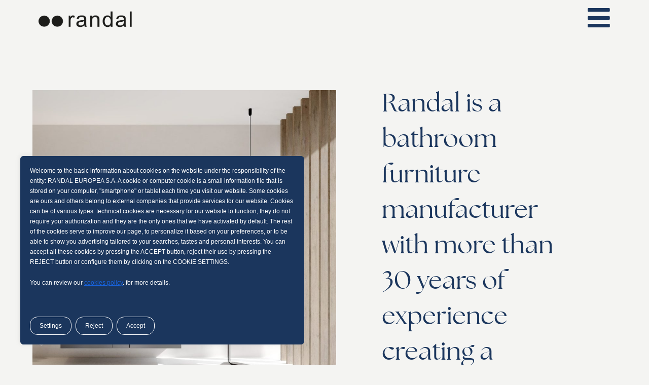

--- FILE ---
content_type: text/css; charset=utf-8
request_url: https://randal.group/wp-content/uploads/elementor/css/post-5.css?ver=1765877351
body_size: 375
content:
.elementor-kit-5{--e-global-color-primary:#1B365D;--e-global-color-secondary:#000000;--e-global-color-text:#000000;--e-global-color-accent:#1B365D;--e-global-color-6ef6c98:#F4F4F2;--e-global-color-6c05462:#33629C;--e-global-color-f675258:#5F8BBF;--e-global-color-3d9ea37:#A7BCE3;--e-global-color-1e4fc2c:#C8D8FB;--e-global-typography-primary-font-family:"The Seasons";--e-global-typography-primary-font-weight:400;--e-global-typography-secondary-font-family:"Inter Tight";--e-global-typography-secondary-font-weight:400;--e-global-typography-text-font-family:"Inter Tight";--e-global-typography-text-font-weight:400;--e-global-typography-accent-font-family:"Inter Tight";--e-global-typography-accent-font-weight:500;font-family:"Inter Tight", Sans-serif;}.elementor-kit-5 e-page-transition{background-color:var( --e-global-color-6ef6c98 );}.elementor-section.elementor-section-boxed > .elementor-container{max-width:1290px;}.e-con{--container-max-width:1290px;}.elementor-widget:not(:last-child){margin-block-end:20px;}.elementor-element{--widgets-spacing:20px 20px;--widgets-spacing-row:20px;--widgets-spacing-column:20px;}{}h1.entry-title{display:var(--page-title-display);}@media(max-width:1024px){.elementor-section.elementor-section-boxed > .elementor-container{max-width:1024px;}.e-con{--container-max-width:1024px;}}@media(max-width:767px){.elementor-section.elementor-section-boxed > .elementor-container{max-width:767px;}.e-con{--container-max-width:767px;}}

--- FILE ---
content_type: text/css; charset=utf-8
request_url: https://randal.group/wp-content/uploads/elementor/css/post-1991.css?ver=1765888835
body_size: 1908
content:
.elementor-1991 .elementor-element.elementor-element-1f57d1b{padding:04% 5% 03% 05%;}.elementor-1991 .elementor-element.elementor-element-812c683 > .elementor-element-populated{transition:background 0.3s, border 0.3s, border-radius 0.3s, box-shadow 0.3s;padding:0px 0px 0px 0px;}.elementor-1991 .elementor-element.elementor-element-812c683 > .elementor-element-populated > .elementor-background-overlay{transition:background 0.3s, border-radius 0.3s, opacity 0.3s;}.elementor-widget-image .eael-protected-content-message{font-family:var( --e-global-typography-secondary-font-family ), Sans-serif;font-weight:var( --e-global-typography-secondary-font-weight );}.elementor-widget-image .protected-content-error-msg{font-family:var( --e-global-typography-secondary-font-family ), Sans-serif;font-weight:var( --e-global-typography-secondary-font-weight );}.elementor-widget-image .widget-image-caption{color:var( --e-global-color-text );font-family:var( --e-global-typography-text-font-family ), Sans-serif;font-weight:var( --e-global-typography-text-font-weight );}.elementor-1991 .elementor-element.elementor-element-e108567 > .elementor-widget-container{margin:50px 0px 0px 0px;}.elementor-1991 .elementor-element.elementor-element-e108567{text-align:left;}.elementor-1991 .elementor-element.elementor-element-6cade24 > .elementor-element-populated{padding:40px 90px 90px 90px;}.elementor-widget-heading .eael-protected-content-message{font-family:var( --e-global-typography-secondary-font-family ), Sans-serif;font-weight:var( --e-global-typography-secondary-font-weight );}.elementor-widget-heading .protected-content-error-msg{font-family:var( --e-global-typography-secondary-font-family ), Sans-serif;font-weight:var( --e-global-typography-secondary-font-weight );}.elementor-widget-heading .elementor-heading-title{font-family:var( --e-global-typography-primary-font-family ), Sans-serif;font-weight:var( --e-global-typography-primary-font-weight );color:var( --e-global-color-primary );}.elementor-1991 .elementor-element.elementor-element-dd27113{width:var( --container-widget-width, 740px );max-width:740px;--container-widget-width:740px;--container-widget-flex-grow:0;}.elementor-1991 .elementor-element.elementor-element-dd27113 .elementor-heading-title{font-size:50px;font-weight:400;line-height:1.4em;color:#1B365D;}.elementor-widget-spacer .eael-protected-content-message{font-family:var( --e-global-typography-secondary-font-family ), Sans-serif;font-weight:var( --e-global-typography-secondary-font-weight );}.elementor-widget-spacer .protected-content-error-msg{font-family:var( --e-global-typography-secondary-font-family ), Sans-serif;font-weight:var( --e-global-typography-secondary-font-weight );}.elementor-1991 .elementor-element.elementor-element-871186a{--spacer-size:10px;}.elementor-widget-text-editor .eael-protected-content-message{font-family:var( --e-global-typography-secondary-font-family ), Sans-serif;font-weight:var( --e-global-typography-secondary-font-weight );}.elementor-widget-text-editor .protected-content-error-msg{font-family:var( --e-global-typography-secondary-font-family ), Sans-serif;font-weight:var( --e-global-typography-secondary-font-weight );}.elementor-widget-text-editor{font-family:var( --e-global-typography-text-font-family ), Sans-serif;font-weight:var( --e-global-typography-text-font-weight );color:var( --e-global-color-text );}.elementor-widget-text-editor.elementor-drop-cap-view-stacked .elementor-drop-cap{background-color:var( --e-global-color-primary );}.elementor-widget-text-editor.elementor-drop-cap-view-framed .elementor-drop-cap, .elementor-widget-text-editor.elementor-drop-cap-view-default .elementor-drop-cap{color:var( --e-global-color-primary );border-color:var( --e-global-color-primary );}.elementor-1991 .elementor-element.elementor-element-c59e806{width:var( --container-widget-width, 640px );max-width:640px;--container-widget-width:640px;--container-widget-flex-grow:0;text-align:left;font-family:"Inter Tight", Sans-serif;font-size:19px;font-weight:300;line-height:1.8em;color:#000000;}.elementor-1991 .elementor-element.elementor-element-0df9b09{--spacer-size:10px;}.elementor-widget-button .elementor-button{background-color:var( --e-global-color-accent );font-family:var( --e-global-typography-accent-font-family ), Sans-serif;font-weight:var( --e-global-typography-accent-font-weight );}.elementor-widget-button .eael-protected-content-message{font-family:var( --e-global-typography-secondary-font-family ), Sans-serif;font-weight:var( --e-global-typography-secondary-font-weight );}.elementor-widget-button .protected-content-error-msg{font-family:var( --e-global-typography-secondary-font-family ), Sans-serif;font-weight:var( --e-global-typography-secondary-font-weight );}.elementor-1991 .elementor-element.elementor-element-6faa6c0 .elementor-button{background-color:var( --e-global-color-primary );font-family:"Roboto", Sans-serif;font-weight:500;letter-spacing:0.1em;border-radius:0px 0px 0px 0px;padding:15px 50px 15px 50px;}.elementor-1991 .elementor-element.elementor-element-6faa6c0{width:var( --container-widget-width, 530px );max-width:530px;--container-widget-width:530px;--container-widget-flex-grow:0;}.elementor-1991 .elementor-element.elementor-element-5863fc3{--spacer-size:10px;}.elementor-1991 .elementor-element.elementor-element-942f46d{margin-top:0px;margin-bottom:0px;padding:0% 5% 0% 05%;}.elementor-1991 .elementor-element.elementor-element-c9c7610{width:var( --container-widget-width, 1100px );max-width:1100px;--container-widget-width:1100px;--container-widget-flex-grow:0;}.elementor-1991 .elementor-element.elementor-element-c9c7610 .elementor-heading-title{font-size:50px;font-weight:400;line-height:1.4em;color:#1B365D;}.elementor-1991 .elementor-element.elementor-element-5aec1a4 > .elementor-container > .elementor-column > .elementor-widget-wrap{align-content:center;align-items:center;}.elementor-1991 .elementor-element.elementor-element-5aec1a4{padding:03% 5% 03% 05%;}.elementor-1991 .elementor-element.elementor-element-6f83bd2 > .elementor-element-populated{padding:30px 90px 90px 90px;}.elementor-1991 .elementor-element.elementor-element-a446272{--spacer-size:30px;}.elementor-1991 .elementor-element.elementor-element-6a16094{width:var( --container-widget-width, 415px );max-width:415px;--container-widget-width:415px;--container-widget-flex-grow:0;text-align:left;font-family:"Inter Tight", Sans-serif;font-size:19px;font-weight:300;line-height:1.8em;color:#000000;}.elementor-1991 .elementor-element.elementor-element-aa8530c{--spacer-size:10px;}.elementor-1991 .elementor-element.elementor-element-96894aa .elementor-button{background-color:var( --e-global-color-primary );font-family:"Roboto", Sans-serif;font-weight:500;letter-spacing:0.1em;border-radius:0px 0px 0px 0px;padding:15px 50px 15px 50px;}.elementor-1991 .elementor-element.elementor-element-96894aa{width:var( --container-widget-width, 530px );max-width:530px;--container-widget-width:530px;--container-widget-flex-grow:0;}.elementor-1991 .elementor-element.elementor-element-1bf9364 > .elementor-element-populated{padding:0px 0px 0px 0px;}.elementor-1991 .elementor-element.elementor-element-c6c40a9{text-align:right;}.elementor-1991 .elementor-element.elementor-element-7ec316b{margin-top:0px;margin-bottom:0px;padding:02% 5% 04% 05%;}.elementor-1991 .elementor-element.elementor-element-37e7823.elementor-column > .elementor-widget-wrap{justify-content:flex-end;}.elementor-1991 .elementor-element.elementor-element-8ea00d8{width:var( --container-widget-width, 1100px );max-width:1100px;--container-widget-width:1100px;--container-widget-flex-grow:0;text-align:right;}.elementor-1991 .elementor-element.elementor-element-8ea00d8 .elementor-heading-title{font-size:50px;font-weight:400;line-height:1.4em;color:#1B365D;}.elementor-1991 .elementor-element.elementor-element-e5c28f4 > .elementor-container > .elementor-column > .elementor-widget-wrap{align-content:center;align-items:center;}.elementor-1991 .elementor-element.elementor-element-e5c28f4{padding:0% 5% 03% 05%;}.elementor-1991 .elementor-element.elementor-element-ac6be3c > .elementor-element-populated{padding:0px 0px 0px 0px;}.elementor-1991 .elementor-element.elementor-element-146c330{text-align:right;}.elementor-1991 .elementor-element.elementor-element-7ada555 > .elementor-element-populated{padding:30px 90px 90px 90px;}.elementor-1991 .elementor-element.elementor-element-10a6931{--spacer-size:30px;}.elementor-1991 .elementor-element.elementor-element-9c6bcfe{width:var( --container-widget-width, 415px );max-width:415px;--container-widget-width:415px;--container-widget-flex-grow:0;text-align:left;font-family:"Inter Tight", Sans-serif;font-size:19px;font-weight:300;line-height:1.8em;color:#000000;}.elementor-1991 .elementor-element.elementor-element-b74dacc{padding:03% 5% 03% 05%;}.elementor-1991 .elementor-element.elementor-element-20bfbfb > .elementor-element-populated{padding:0px 0px 0px 0px;}.elementor-1991 .elementor-element.elementor-element-81d2102{width:var( --container-widget-width, 840px );max-width:840px;--container-widget-width:840px;--container-widget-flex-grow:0;}.elementor-1991 .elementor-element.elementor-element-81d2102 > .elementor-widget-container{margin:0px 0px 0px 015px;}.elementor-1991 .elementor-element.elementor-element-81d2102 .elementor-heading-title{font-size:58px;font-weight:500;line-height:1.4em;color:#1B365D;}.elementor-1991 .elementor-element.elementor-element-2670710{--spacer-size:10px;}.elementor-widget-qi_addons_for_elementor_blog_list .eael-protected-content-message{font-family:var( --e-global-typography-secondary-font-family ), Sans-serif;font-weight:var( --e-global-typography-secondary-font-weight );}.elementor-widget-qi_addons_for_elementor_blog_list .protected-content-error-msg{font-family:var( --e-global-typography-secondary-font-family ), Sans-serif;font-weight:var( --e-global-typography-secondary-font-weight );}.elementor-1991 .elementor-element.elementor-element-f5a2858 .qodef-shortcode .qodef-e-title{color:var( --e-global-color-primary );font-size:38px;font-weight:500;text-decoration:none;line-height:1.4em;margin-bottom:25px;}.elementor-1991 .elementor-element.elementor-element-f5a2858 .qodef-shortcode .qodef-e-title a{color:var( --e-global-color-primary );}.elementor-1991 .elementor-element.elementor-element-f5a2858 .qodef-shortcode .qodef-e-title:hover{color:var( --e-global-color-primary );}.elementor-1991 .elementor-element.elementor-element-f5a2858 .qodef-shortcode .qodef-e-title:hover a{color:var( --e-global-color-primary );}.elementor-1991 .elementor-element.elementor-element-f5a2858 .qodef-blog-item .qodef-e-excerpt{color:var( --e-global-color-text );font-family:"Inter Tight", Sans-serif;font-weight:300;line-height:1.8em;}.elementor-1991 .elementor-element.elementor-element-f5a2858 .qodef-e-info.qodef-info--top{margin-bottom:0px;}.elementor-1991 .elementor-element.elementor-element-f5a2858 .qodef-item-layout--standard .qodef-e-media{margin-bottom:0px;}.elementor-1991 .elementor-element.elementor-element-f5a2858 .qodef-item-layout--standard .qodef-e-text{margin-bottom:10px;}.elementor-1991 .elementor-element.elementor-element-f5a2858 .qodef-e-media-image{margin:10px 10px 10px 10px;}.elementor-1991 .elementor-element.elementor-element-f5a2858 .qodef-qi-button{color:var( --e-global-color-text );}body.elementor-page-1991:not(.elementor-motion-effects-element-type-background), body.elementor-page-1991 > .elementor-motion-effects-container > .elementor-motion-effects-layer{background-color:var( --e-global-color-6ef6c98 );}@media(min-width:768px){.elementor-1991 .elementor-element.elementor-element-812c683{width:52%;}.elementor-1991 .elementor-element.elementor-element-6cade24{width:48%;}.elementor-1991 .elementor-element.elementor-element-6f83bd2{width:41.951%;}.elementor-1991 .elementor-element.elementor-element-1bf9364{width:58.049%;}.elementor-1991 .elementor-element.elementor-element-ac6be3c{width:58.049%;}.elementor-1991 .elementor-element.elementor-element-7ada555{width:41.951%;}}@media(max-width:1024px) and (min-width:768px){.elementor-1991 .elementor-element.elementor-element-812c683{width:100%;}.elementor-1991 .elementor-element.elementor-element-6cade24{width:100%;}.elementor-1991 .elementor-element.elementor-element-6f83bd2{width:100%;}.elementor-1991 .elementor-element.elementor-element-1bf9364{width:100%;}.elementor-1991 .elementor-element.elementor-element-ac6be3c{width:100%;}.elementor-1991 .elementor-element.elementor-element-7ada555{width:100%;}}@media(max-width:1024px){.elementor-1991 .elementor-element.elementor-element-1f57d1b{padding:30px 30px 30px 30px;}.elementor-1991 .elementor-element.elementor-element-6cade24 > .elementor-element-populated{padding:20px 20px 20px 20px;}.elementor-1991 .elementor-element.elementor-element-dd27113 .elementor-heading-title{font-size:40px;}.elementor-1991 .elementor-element.elementor-element-c59e806{width:100%;max-width:100%;}.elementor-1991 .elementor-element.elementor-element-942f46d{margin-top:0px;margin-bottom:0px;padding:30px 30px 30px 30px;}.elementor-1991 .elementor-element.elementor-element-c9c7610 .elementor-heading-title{font-size:40px;}.elementor-1991 .elementor-element.elementor-element-5aec1a4{padding:30px 30px 30px 30px;}.elementor-1991 .elementor-element.elementor-element-6f83bd2 > .elementor-element-populated{padding:20px 20px 20px 20px;}.elementor-1991 .elementor-element.elementor-element-a446272{--spacer-size:0px;}.elementor-1991 .elementor-element.elementor-element-6a16094{width:100%;max-width:100%;}.elementor-1991 .elementor-element.elementor-element-7ec316b{padding:30px 30px 30px 30px;}.elementor-1991 .elementor-element.elementor-element-8ea00d8{text-align:left;}.elementor-1991 .elementor-element.elementor-element-8ea00d8 .elementor-heading-title{font-size:40px;}.elementor-1991 .elementor-element.elementor-element-e5c28f4{padding:30px 30px 30px 30px;}.elementor-1991 .elementor-element.elementor-element-7ada555 > .elementor-element-populated{padding:20px 20px 20px 20px;}.elementor-1991 .elementor-element.elementor-element-10a6931{--spacer-size:0px;}.elementor-1991 .elementor-element.elementor-element-9c6bcfe{width:100%;max-width:100%;}.elementor-1991 .elementor-element.elementor-element-b74dacc{padding:30px 30px 30px 30px;}.elementor-1991 .elementor-element.elementor-element-81d2102 .elementor-heading-title{font-size:40px;}}@media(max-width:767px){.elementor-1991 .elementor-element.elementor-element-e108567 > .elementor-widget-container{margin:0px 0px 0px 0px;}.elementor-1991 .elementor-element.elementor-element-6cade24 > .elementor-element-populated{padding:0px 0px 0px 0px;}.elementor-1991 .elementor-element.elementor-element-dd27113 > .elementor-widget-container{margin:30px 0px 0px 0px;}.elementor-1991 .elementor-element.elementor-element-dd27113{text-align:left;}.elementor-1991 .elementor-element.elementor-element-dd27113 .elementor-heading-title{font-size:28px;}.elementor-1991 .elementor-element.elementor-element-c59e806{font-size:17px;}.elementor-1991 .elementor-element.elementor-element-6faa6c0 .elementor-button{line-height:1.7em;padding:10px 10px 10px 10px;}.elementor-1991 .elementor-element.elementor-element-dc06067 > .elementor-element-populated{padding:0px 0px 0px 0px;}.elementor-1991 .elementor-element.elementor-element-c9c7610{text-align:left;}.elementor-1991 .elementor-element.elementor-element-c9c7610 .elementor-heading-title{font-size:28px;}.elementor-1991 .elementor-element.elementor-element-6f83bd2 > .elementor-element-populated{padding:0px 0px 0px 0px;}.elementor-1991 .elementor-element.elementor-element-6a16094{text-align:left;font-size:17px;}.elementor-1991 .elementor-element.elementor-element-96894aa .elementor-button{line-height:1.7em;padding:10px 10px 10px 10px;}.elementor-1991 .elementor-element.elementor-element-37e7823 > .elementor-element-populated{padding:0px 0px 0px 0px;}.elementor-1991 .elementor-element.elementor-element-8ea00d8{text-align:left;}.elementor-1991 .elementor-element.elementor-element-8ea00d8 .elementor-heading-title{font-size:28px;}.elementor-1991 .elementor-element.elementor-element-7ada555 > .elementor-element-populated{padding:0px 0px 0px 0px;}.elementor-1991 .elementor-element.elementor-element-9c6bcfe{text-align:left;font-size:17px;}.elementor-1991 .elementor-element.elementor-element-81d2102{text-align:center;}.elementor-1991 .elementor-element.elementor-element-81d2102 .elementor-heading-title{font-size:28px;}}/* Start custom CSS for qi_addons_for_elementor_blog_list, class: .elementor-element-f5a2858 */.qodef-qi-grid>.qodef-grid-inner {
    position: relative;
    display: grid;
    gap: 0 !important;
}

.qodef-addons-blog-list .qodef-blog-item {
    border-right: 1px solid;
}

.qodef-addons-blog-list .qodef-blog-item:last-child {
    border: 0;
}

.qodef-addons-blog-list .qodef-blog-item .qodef-e-content {
    padding: 20px;
}

a.qodef-e-title-link {
    text-decoration: none !important;
}

@media (max-width: 768px){
    .qodef-addons-blog-list .qodef-blog-item {
    border-right: none !important;
}
}/* End custom CSS */

--- FILE ---
content_type: text/css; charset=utf-8
request_url: https://randal.group/wp-content/uploads/elementor/css/post-1878.css?ver=1765877351
body_size: 821
content:
.elementor-1878 .elementor-element.elementor-element-5c9b312 > .elementor-container > .elementor-column > .elementor-widget-wrap{align-content:center;align-items:center;}.elementor-1878 .elementor-element.elementor-element-5c9b312 > .elementor-container{min-height:70px;}.elementor-1878 .elementor-element.elementor-element-5c9b312{transition:background 0.3s, border 0.3s, border-radius 0.3s, box-shadow 0.3s;padding:0% 5% 0% 05%;z-index:999;}.elementor-1878 .elementor-element.elementor-element-5c9b312 > .elementor-background-overlay{transition:background 0.3s, border-radius 0.3s, opacity 0.3s;}.elementor-1878 .elementor-element.elementor-element-f08612d > .elementor-element-populated{transition:background 0.3s, border 0.3s, border-radius 0.3s, box-shadow 0.3s;}.elementor-1878 .elementor-element.elementor-element-f08612d > .elementor-element-populated > .elementor-background-overlay{transition:background 0.3s, border-radius 0.3s, opacity 0.3s;}.elementor-widget-image .eael-protected-content-message{font-family:var( --e-global-typography-secondary-font-family ), Sans-serif;font-weight:var( --e-global-typography-secondary-font-weight );}.elementor-widget-image .protected-content-error-msg{font-family:var( --e-global-typography-secondary-font-family ), Sans-serif;font-weight:var( --e-global-typography-secondary-font-weight );}.elementor-widget-image .widget-image-caption{color:var( --e-global-color-text );font-family:var( --e-global-typography-text-font-family ), Sans-serif;font-weight:var( --e-global-typography-text-font-weight );}.elementor-1878 .elementor-element.elementor-element-b2e81a3{text-align:left;}.elementor-1878 .elementor-element.elementor-element-b2e81a3 img{width:190px;}.elementor-1878 .elementor-element.elementor-element-ddb3bb3 > .elementor-element-populated{transition:background 0.3s, border 0.3s, border-radius 0.3s, box-shadow 0.3s;}.elementor-1878 .elementor-element.elementor-element-ddb3bb3 > .elementor-element-populated > .elementor-background-overlay{transition:background 0.3s, border-radius 0.3s, opacity 0.3s;}.elementor-widget-icon .eael-protected-content-message{font-family:var( --e-global-typography-secondary-font-family ), Sans-serif;font-weight:var( --e-global-typography-secondary-font-weight );}.elementor-widget-icon .protected-content-error-msg{font-family:var( --e-global-typography-secondary-font-family ), Sans-serif;font-weight:var( --e-global-typography-secondary-font-weight );}.elementor-widget-icon.elementor-view-stacked .elementor-icon{background-color:var( --e-global-color-primary );}.elementor-widget-icon.elementor-view-framed .elementor-icon, .elementor-widget-icon.elementor-view-default .elementor-icon{color:var( --e-global-color-primary );border-color:var( --e-global-color-primary );}.elementor-widget-icon.elementor-view-framed .elementor-icon, .elementor-widget-icon.elementor-view-default .elementor-icon svg{fill:var( --e-global-color-primary );}.elementor-1878 .elementor-element.elementor-element-a591448 .elementor-icon-wrapper{text-align:right;}.elementor-1878 .elementor-element.elementor-element-a591448.elementor-view-stacked .elementor-icon:hover{background-color:#000000;}.elementor-1878 .elementor-element.elementor-element-a591448.elementor-view-framed .elementor-icon:hover, .elementor-1878 .elementor-element.elementor-element-a591448.elementor-view-default .elementor-icon:hover{color:#000000;border-color:#000000;}.elementor-1878 .elementor-element.elementor-element-a591448.elementor-view-framed .elementor-icon:hover, .elementor-1878 .elementor-element.elementor-element-a591448.elementor-view-default .elementor-icon:hover svg{fill:#000000;}.elementor-theme-builder-content-area{height:400px;}.elementor-location-header:before, .elementor-location-footer:before{content:"";display:table;clear:both;}@media(min-width:768px){.elementor-1878 .elementor-element.elementor-element-f08612d{width:50%;}.elementor-1878 .elementor-element.elementor-element-ddb3bb3{width:50%;}}@media(max-width:1024px){.elementor-1878 .elementor-element.elementor-element-5c9b312{padding:10px 30px 0px 30px;}.elementor-1878 .elementor-element.elementor-element-b2e81a3 img{width:150px;}}@media(max-width:767px){.elementor-1878 .elementor-element.elementor-element-5c9b312{padding:0px 30px 0px 30px;}.elementor-1878 .elementor-element.elementor-element-f08612d{width:80%;}.elementor-1878 .elementor-element.elementor-element-b2e81a3 img{width:160px;}.elementor-1878 .elementor-element.elementor-element-ddb3bb3{width:20%;}.elementor-bc-flex-widget .elementor-1878 .elementor-element.elementor-element-ddb3bb3.elementor-column .elementor-widget-wrap{align-items:center;}.elementor-1878 .elementor-element.elementor-element-ddb3bb3.elementor-column.elementor-element[data-element_type="column"] > .elementor-widget-wrap.elementor-element-populated{align-content:center;align-items:center;}.elementor-1878 .elementor-element.elementor-element-ddb3bb3 > .elementor-element-populated{padding:0px 0px 0px 0px;}}/* Start custom CSS for section, class: .elementor-element-5c9b312 */.elementor-sticky--effects {
   background: #F4F4F2!important;
}

.elementor-sticky--effects .sticky-menu-items ul li a {
   color: #fff!important;
}

.elementor-sticky--effects, .sticky-menu-items ul li a {
  transition: .5s all ease-in-out;
}/* End custom CSS */

--- FILE ---
content_type: text/css; charset=utf-8
request_url: https://randal.group/wp-content/uploads/elementor/css/post-1864.css?ver=1765878521
body_size: 1972
content:
.elementor-1864 .elementor-element.elementor-element-58306bc:not(.elementor-motion-effects-element-type-background), .elementor-1864 .elementor-element.elementor-element-58306bc > .elementor-motion-effects-container > .elementor-motion-effects-layer{background-color:var( --e-global-color-secondary );}.elementor-1864 .elementor-element.elementor-element-58306bc{transition:background 0.3s, border 0.3s, border-radius 0.3s, box-shadow 0.3s;padding:03% 5% 0% 05%;}.elementor-1864 .elementor-element.elementor-element-58306bc > .elementor-background-overlay{transition:background 0.3s, border-radius 0.3s, opacity 0.3s;}.elementor-widget-text-editor .eael-protected-content-message{font-family:var( --e-global-typography-secondary-font-family ), Sans-serif;font-weight:var( --e-global-typography-secondary-font-weight );}.elementor-widget-text-editor .protected-content-error-msg{font-family:var( --e-global-typography-secondary-font-family ), Sans-serif;font-weight:var( --e-global-typography-secondary-font-weight );}.elementor-widget-text-editor{font-family:var( --e-global-typography-text-font-family ), Sans-serif;font-weight:var( --e-global-typography-text-font-weight );color:var( --e-global-color-text );}.elementor-widget-text-editor.elementor-drop-cap-view-stacked .elementor-drop-cap{background-color:var( --e-global-color-primary );}.elementor-widget-text-editor.elementor-drop-cap-view-framed .elementor-drop-cap, .elementor-widget-text-editor.elementor-drop-cap-view-default .elementor-drop-cap{color:var( --e-global-color-primary );border-color:var( --e-global-color-primary );}.elementor-1864 .elementor-element.elementor-element-f122029{width:var( --container-widget-width, 495px );max-width:495px;--container-widget-width:495px;--container-widget-flex-grow:0;font-family:"The Seasons", Sans-serif;font-size:72px;font-weight:500;line-height:1.3em;color:#FFFFFF;}.elementor-widget-spacer .eael-protected-content-message{font-family:var( --e-global-typography-secondary-font-family ), Sans-serif;font-weight:var( --e-global-typography-secondary-font-weight );}.elementor-widget-spacer .protected-content-error-msg{font-family:var( --e-global-typography-secondary-font-family ), Sans-serif;font-weight:var( --e-global-typography-secondary-font-weight );}.elementor-1864 .elementor-element.elementor-element-f75f9fd{--spacer-size:180px;}.elementor-1864 .elementor-element.elementor-element-2fdea06{--spacer-size:1px;}.elementor-widget-nav-menu .eael-protected-content-message{font-family:var( --e-global-typography-secondary-font-family ), Sans-serif;font-weight:var( --e-global-typography-secondary-font-weight );}.elementor-widget-nav-menu .protected-content-error-msg{font-family:var( --e-global-typography-secondary-font-family ), Sans-serif;font-weight:var( --e-global-typography-secondary-font-weight );}.elementor-widget-nav-menu .elementor-nav-menu .elementor-item{font-family:var( --e-global-typography-primary-font-family ), Sans-serif;font-weight:var( --e-global-typography-primary-font-weight );}.elementor-widget-nav-menu .elementor-nav-menu--main .elementor-item{color:var( --e-global-color-text );fill:var( --e-global-color-text );}.elementor-widget-nav-menu .elementor-nav-menu--main .elementor-item:hover,
					.elementor-widget-nav-menu .elementor-nav-menu--main .elementor-item.elementor-item-active,
					.elementor-widget-nav-menu .elementor-nav-menu--main .elementor-item.highlighted,
					.elementor-widget-nav-menu .elementor-nav-menu--main .elementor-item:focus{color:var( --e-global-color-accent );fill:var( --e-global-color-accent );}.elementor-widget-nav-menu .elementor-nav-menu--main:not(.e--pointer-framed) .elementor-item:before,
					.elementor-widget-nav-menu .elementor-nav-menu--main:not(.e--pointer-framed) .elementor-item:after{background-color:var( --e-global-color-accent );}.elementor-widget-nav-menu .e--pointer-framed .elementor-item:before,
					.elementor-widget-nav-menu .e--pointer-framed .elementor-item:after{border-color:var( --e-global-color-accent );}.elementor-widget-nav-menu{--e-nav-menu-divider-color:var( --e-global-color-text );}.elementor-widget-nav-menu .elementor-nav-menu--dropdown .elementor-item, .elementor-widget-nav-menu .elementor-nav-menu--dropdown  .elementor-sub-item{font-family:var( --e-global-typography-accent-font-family ), Sans-serif;font-weight:var( --e-global-typography-accent-font-weight );}.elementor-1864 .elementor-element.elementor-element-89653c1 .elementor-nav-menu .elementor-item{font-family:"Inter Tight", Sans-serif;font-size:15px;font-weight:400;text-transform:uppercase;}.elementor-1864 .elementor-element.elementor-element-89653c1 .elementor-nav-menu--main .elementor-item{color:#FFFFFF;fill:#FFFFFF;padding-left:0px;padding-right:0px;}.elementor-1864 .elementor-element.elementor-element-89653c1{--e-nav-menu-divider-content:"";--e-nav-menu-divider-style:solid;--e-nav-menu-divider-width:0.5px;--e-nav-menu-divider-height:12px;--e-nav-menu-divider-color:#FFFFFF;--e-nav-menu-horizontal-menu-item-margin:calc( 30px / 2 );}.elementor-1864 .elementor-element.elementor-element-89653c1 .elementor-nav-menu--main:not(.elementor-nav-menu--layout-horizontal) .elementor-nav-menu > li:not(:last-child){margin-bottom:30px;}.elementor-1864 .elementor-element.elementor-element-6a15717{font-family:"Inter Tight", Sans-serif;font-weight:400;color:#FFFFFF;}.elementor-1864 .elementor-element.elementor-element-f481286{font-family:"The Seasons", Sans-serif;font-size:30px;font-weight:500;color:#FFFFFF;}.elementor-1864 .elementor-element.elementor-element-aa88446{--spacer-size:10px;}.elementor-1864 .elementor-element.elementor-element-b33c2dd{color:#FFFFFF;}.elementor-1864 .elementor-element.elementor-element-8d72cd2{font-family:"The Seasons", Sans-serif;font-size:30px;font-weight:500;color:#FFFFFF;}.elementor-1864 .elementor-element.elementor-element-a6471d3{--spacer-size:10px;}.elementor-1864 .elementor-element.elementor-element-2588061{color:#FFFFFF;}.elementor-1864 .elementor-element.elementor-element-4f0f8b9{width:var( --container-widget-width, 445px );max-width:445px;--container-widget-width:445px;--container-widget-flex-grow:0;font-family:"The Seasons", Sans-serif;font-size:30px;font-weight:500;line-height:1.4em;color:#FFFFFF;}.elementor-1864 .elementor-element.elementor-element-5300ae7{--spacer-size:10px;}.elementor-1864 .elementor-element.elementor-element-7abf8dd .elementor-nav-menu .elementor-item{font-family:"Inter Tight", Sans-serif;font-size:15px;font-weight:400;text-transform:uppercase;}.elementor-1864 .elementor-element.elementor-element-7abf8dd .elementor-nav-menu--main .elementor-item{color:#FFFFFF;fill:#FFFFFF;}.elementor-1864 .elementor-element.elementor-element-7abf8dd{--e-nav-menu-divider-content:"";--e-nav-menu-divider-style:solid;--e-nav-menu-divider-width:0.5px;--e-nav-menu-divider-height:12px;--e-nav-menu-divider-color:#FFFFFF;}.elementor-widget-divider{--divider-color:var( --e-global-color-secondary );}.elementor-widget-divider .eael-protected-content-message{font-family:var( --e-global-typography-secondary-font-family ), Sans-serif;font-weight:var( --e-global-typography-secondary-font-weight );}.elementor-widget-divider .protected-content-error-msg{font-family:var( --e-global-typography-secondary-font-family ), Sans-serif;font-weight:var( --e-global-typography-secondary-font-weight );}.elementor-widget-divider .elementor-divider__text{color:var( --e-global-color-secondary );font-family:var( --e-global-typography-secondary-font-family ), Sans-serif;font-weight:var( --e-global-typography-secondary-font-weight );}.elementor-widget-divider.elementor-view-stacked .elementor-icon{background-color:var( --e-global-color-secondary );}.elementor-widget-divider.elementor-view-framed .elementor-icon, .elementor-widget-divider.elementor-view-default .elementor-icon{color:var( --e-global-color-secondary );border-color:var( --e-global-color-secondary );}.elementor-widget-divider.elementor-view-framed .elementor-icon, .elementor-widget-divider.elementor-view-default .elementor-icon svg{fill:var( --e-global-color-secondary );}.elementor-1864 .elementor-element.elementor-element-c27f47b{--divider-border-style:solid;--divider-color:var( --e-global-color-6ef6c98 );--divider-border-width:1px;}.elementor-1864 .elementor-element.elementor-element-c27f47b .elementor-divider-separator{width:100%;margin:0 auto;margin-center:0;}.elementor-1864 .elementor-element.elementor-element-c27f47b .elementor-divider{text-align:center;padding-block-start:5px;padding-block-end:5px;}.elementor-1864 .elementor-element.elementor-element-c782da5 > .elementor-container > .elementor-column > .elementor-widget-wrap{align-content:flex-start;align-items:flex-start;}.elementor-1864 .elementor-element.elementor-element-c782da5:not(.elementor-motion-effects-element-type-background), .elementor-1864 .elementor-element.elementor-element-c782da5 > .elementor-motion-effects-container > .elementor-motion-effects-layer{background-color:var( --e-global-color-secondary );}.elementor-1864 .elementor-element.elementor-element-c782da5{border-style:none;transition:background 0.3s, border 0.3s, border-radius 0.3s, box-shadow 0.3s;padding:0% 5% 01% 05%;}.elementor-1864 .elementor-element.elementor-element-c782da5 > .elementor-background-overlay{transition:background 0.3s, border-radius 0.3s, opacity 0.3s;}.elementor-widget-social-icons .eael-protected-content-message{font-family:var( --e-global-typography-secondary-font-family ), Sans-serif;font-weight:var( --e-global-typography-secondary-font-weight );}.elementor-widget-social-icons .protected-content-error-msg{font-family:var( --e-global-typography-secondary-font-family ), Sans-serif;font-weight:var( --e-global-typography-secondary-font-weight );}.elementor-1864 .elementor-element.elementor-element-f13baef{--grid-template-columns:repeat(0, auto);--icon-size:15px;--grid-column-gap:12px;--grid-row-gap:0px;}.elementor-1864 .elementor-element.elementor-element-f13baef .elementor-widget-container{text-align:left;}.elementor-1864 .elementor-element.elementor-element-f13baef .elementor-social-icon{background-color:var( --e-global-color-6ef6c98 );}.elementor-1864 .elementor-element.elementor-element-f13baef .elementor-social-icon i{color:var( --e-global-color-secondary );}.elementor-1864 .elementor-element.elementor-element-f13baef .elementor-social-icon svg{fill:var( --e-global-color-secondary );}.elementor-1864 .elementor-element.elementor-element-68c097a{width:var( --container-widget-width, 680px );max-width:680px;--container-widget-width:680px;--container-widget-flex-grow:0;--e-nav-menu-divider-content:"";--e-nav-menu-divider-style:solid;--e-nav-menu-divider-width:1px;--e-nav-menu-horizontal-menu-item-margin:calc( 40px / 2 );}.elementor-1864 .elementor-element.elementor-element-68c097a .elementor-nav-menu .elementor-item{font-family:"Inter Tight", Sans-serif;font-size:12px;font-weight:400;text-transform:uppercase;letter-spacing:1px;}.elementor-1864 .elementor-element.elementor-element-68c097a .elementor-nav-menu--main .elementor-item{color:#FFFFFF;fill:#FFFFFF;padding-left:0px;padding-right:0px;}.elementor-1864 .elementor-element.elementor-element-68c097a .elementor-nav-menu--main:not(.elementor-nav-menu--layout-horizontal) .elementor-nav-menu > li:not(:last-child){margin-bottom:40px;}.elementor-widget-image .eael-protected-content-message{font-family:var( --e-global-typography-secondary-font-family ), Sans-serif;font-weight:var( --e-global-typography-secondary-font-weight );}.elementor-widget-image .protected-content-error-msg{font-family:var( --e-global-typography-secondary-font-family ), Sans-serif;font-weight:var( --e-global-typography-secondary-font-weight );}.elementor-widget-image .widget-image-caption{color:var( --e-global-color-text );font-family:var( --e-global-typography-text-font-family ), Sans-serif;font-weight:var( --e-global-typography-text-font-weight );}.elementor-1864 .elementor-element.elementor-element-c0ad41e{text-align:right;}.elementor-1864 .elementor-element.elementor-element-c0ad41e img{width:140px;}.elementor-1864 .elementor-element.elementor-element-4008bdb{text-align:right;font-family:"Roboto", Sans-serif;font-size:15px;font-weight:400;line-height:6px;color:#FFFFFF;}.elementor-theme-builder-content-area{height:400px;}.elementor-location-header:before, .elementor-location-footer:before{content:"";display:table;clear:both;}@media(min-width:768px){.elementor-1864 .elementor-element.elementor-element-2552396{width:57.958%;}.elementor-1864 .elementor-element.elementor-element-afc646b{width:42.01%;}.elementor-1864 .elementor-element.elementor-element-4fa19d4{width:50.129%;}.elementor-1864 .elementor-element.elementor-element-5beb5f8{width:49.839%;}}@media(max-width:1024px) and (min-width:768px){.elementor-1864 .elementor-element.elementor-element-2552396{width:100%;}.elementor-1864 .elementor-element.elementor-element-afc646b{width:100%;}.elementor-1864 .elementor-element.elementor-element-4fa19d4{width:70%;}.elementor-1864 .elementor-element.elementor-element-5beb5f8{width:30%;}}@media(max-width:1024px){.elementor-1864 .elementor-element.elementor-element-58306bc{padding:30px 30px 30px 30px;}.elementor-1864 .elementor-element.elementor-element-f75f9fd{--spacer-size:40px;}.elementor-1864 .elementor-element.elementor-element-c782da5{padding:20px 20px 20px 20px;}}@media(max-width:767px){.elementor-1864 .elementor-element.elementor-element-f122029{font-size:42px;}.elementor-1864 .elementor-element.elementor-element-f75f9fd{--spacer-size:10px;}.elementor-1864 .elementor-element.elementor-element-f481286{font-size:30px;}.elementor-1864 .elementor-element.elementor-element-f13baef .elementor-widget-container{text-align:center;}.elementor-1864 .elementor-element.elementor-element-c0ad41e{text-align:center;}.elementor-1864 .elementor-element.elementor-element-c0ad41e img{width:130px;}.elementor-1864 .elementor-element.elementor-element-4008bdb{text-align:center;}}/* Start custom CSS for text-editor, class: .elementor-element-f122029 */.equipo-footer a {
    width: 100%;
    background-repeat: no-repeat;
    background-image: linear-gradient(transparent calc(100% - 2px),currentColor 2px);
    transition: .9s cubic-bezier(.32,.32,.15,1.17);
    background-size: 0 100%
}

.equipo-footer a:hover {
    background-size: 100% 100%;
}/* End custom CSS */
/* Start custom CSS for nav-menu, class: .elementor-element-89653c1 */ul#menu-1-cbc961c {
    padding-left: 0 !important;
    margin: 0 !important;
}/* End custom CSS */
/* Start custom CSS for nav-menu, class: .elementor-element-68c097a */.elementor-nav-menu__align-center .elementor-nav-menu {
    padding-left: 0 !important;
    margin: 0 !important;
}/* End custom CSS */

--- FILE ---
content_type: text/css; charset=utf-8
request_url: https://randal.group/wp-content/uploads/elementor/css/post-1873.css?ver=1765877351
body_size: 1355
content:
.elementor-1873 .elementor-element.elementor-element-35d25ea:not(.elementor-motion-effects-element-type-background), .elementor-1873 .elementor-element.elementor-element-35d25ea > .elementor-motion-effects-container > .elementor-motion-effects-layer{background-color:var( --e-global-color-6ef6c98 );}.elementor-1873 .elementor-element.elementor-element-35d25ea > .elementor-container{min-height:100vh;}.elementor-1873 .elementor-element.elementor-element-35d25ea{transition:background 0.3s, border 0.3s, border-radius 0.3s, box-shadow 0.3s;}.elementor-1873 .elementor-element.elementor-element-35d25ea > .elementor-background-overlay{transition:background 0.3s, border-radius 0.3s, opacity 0.3s;}.elementor-1873 .elementor-element.elementor-element-8e6a7c1{padding:0px 90px 0px 90px;}.elementor-widget-image .eael-protected-content-message{font-family:var( --e-global-typography-secondary-font-family ), Sans-serif;font-weight:var( --e-global-typography-secondary-font-weight );}.elementor-widget-image .protected-content-error-msg{font-family:var( --e-global-typography-secondary-font-family ), Sans-serif;font-weight:var( --e-global-typography-secondary-font-weight );}.elementor-widget-image .widget-image-caption{color:var( --e-global-color-text );font-family:var( --e-global-typography-text-font-family ), Sans-serif;font-weight:var( --e-global-typography-text-font-weight );}.elementor-1873 .elementor-element.elementor-element-8293d94{text-align:left;}.elementor-1873 .elementor-element.elementor-element-8293d94 img{width:190px;}.elementor-widget-spacer .eael-protected-content-message{font-family:var( --e-global-typography-secondary-font-family ), Sans-serif;font-weight:var( --e-global-typography-secondary-font-weight );}.elementor-widget-spacer .protected-content-error-msg{font-family:var( --e-global-typography-secondary-font-family ), Sans-serif;font-weight:var( --e-global-typography-secondary-font-weight );}.elementor-1873 .elementor-element.elementor-element-23687d3{--spacer-size:20px;}.elementor-widget-nav-menu .eael-protected-content-message{font-family:var( --e-global-typography-secondary-font-family ), Sans-serif;font-weight:var( --e-global-typography-secondary-font-weight );}.elementor-widget-nav-menu .protected-content-error-msg{font-family:var( --e-global-typography-secondary-font-family ), Sans-serif;font-weight:var( --e-global-typography-secondary-font-weight );}.elementor-widget-nav-menu .elementor-nav-menu .elementor-item{font-family:var( --e-global-typography-primary-font-family ), Sans-serif;font-weight:var( --e-global-typography-primary-font-weight );}.elementor-widget-nav-menu .elementor-nav-menu--main .elementor-item{color:var( --e-global-color-text );fill:var( --e-global-color-text );}.elementor-widget-nav-menu .elementor-nav-menu--main .elementor-item:hover,
					.elementor-widget-nav-menu .elementor-nav-menu--main .elementor-item.elementor-item-active,
					.elementor-widget-nav-menu .elementor-nav-menu--main .elementor-item.highlighted,
					.elementor-widget-nav-menu .elementor-nav-menu--main .elementor-item:focus{color:var( --e-global-color-accent );fill:var( --e-global-color-accent );}.elementor-widget-nav-menu .elementor-nav-menu--main:not(.e--pointer-framed) .elementor-item:before,
					.elementor-widget-nav-menu .elementor-nav-menu--main:not(.e--pointer-framed) .elementor-item:after{background-color:var( --e-global-color-accent );}.elementor-widget-nav-menu .e--pointer-framed .elementor-item:before,
					.elementor-widget-nav-menu .e--pointer-framed .elementor-item:after{border-color:var( --e-global-color-accent );}.elementor-widget-nav-menu{--e-nav-menu-divider-color:var( --e-global-color-text );}.elementor-widget-nav-menu .elementor-nav-menu--dropdown .elementor-item, .elementor-widget-nav-menu .elementor-nav-menu--dropdown  .elementor-sub-item{font-family:var( --e-global-typography-accent-font-family ), Sans-serif;font-weight:var( --e-global-typography-accent-font-weight );}.elementor-1873 .elementor-element.elementor-element-f705bd5 .elementor-nav-menu .elementor-item{font-size:63px;font-weight:500;line-height:1.2em;}.elementor-1873 .elementor-element.elementor-element-f705bd5 .elementor-nav-menu--main .elementor-item.elementor-item-active{color:var( --e-global-color-primary );}.elementor-1873 .elementor-element.elementor-element-b8185b5{--spacer-size:20px;}.elementor-1873 .elementor-element.elementor-element-ddbe7ae{padding:0px 0px 0px 0px;}.elementor-1873 .elementor-element.elementor-element-91719c1 .elementor-nav-menu .elementor-item{font-family:"Inter Tight", Sans-serif;font-weight:400;text-transform:uppercase;}.elementor-1873 .elementor-element.elementor-element-91719c1{--e-nav-menu-divider-content:"";--e-nav-menu-divider-style:solid;--e-nav-menu-divider-width:0.5px;--e-nav-menu-divider-height:12px;}.elementor-1873 .elementor-element.elementor-element-6c864cc .elementor-nav-menu .elementor-item{font-family:"Inter Tight", Sans-serif;font-weight:400;text-transform:uppercase;}.elementor-1873 .elementor-element.elementor-element-6c864cc{--e-nav-menu-divider-content:"";--e-nav-menu-divider-style:solid;--e-nav-menu-divider-width:0.5px;--e-nav-menu-divider-height:12px;}.elementor-widget-social-icons .eael-protected-content-message{font-family:var( --e-global-typography-secondary-font-family ), Sans-serif;font-weight:var( --e-global-typography-secondary-font-weight );}.elementor-widget-social-icons .protected-content-error-msg{font-family:var( --e-global-typography-secondary-font-family ), Sans-serif;font-weight:var( --e-global-typography-secondary-font-weight );}.elementor-1873 .elementor-element.elementor-element-32ff622{--grid-template-columns:repeat(0, auto);--icon-size:15px;--grid-column-gap:12px;--grid-row-gap:0px;}.elementor-1873 .elementor-element.elementor-element-32ff622 .elementor-widget-container{text-align:right;}.elementor-1873 .elementor-element.elementor-element-32ff622 .elementor-social-icon{background-color:#1B365D;}#elementor-popup-modal-1873 .dialog-widget-content{animation-duration:0.5s;box-shadow:2px 8px 23px 3px rgba(0,0,0,0.2);}#elementor-popup-modal-1873 .dialog-message{width:100vw;height:100vh;align-items:flex-start;}#elementor-popup-modal-1873{justify-content:center;align-items:center;}#elementor-popup-modal-1873 .dialog-close-button{display:flex;top:1.5rem;font-size:30px;}body:not(.rtl) #elementor-popup-modal-1873 .dialog-close-button{right:7.2rem;}body.rtl #elementor-popup-modal-1873 .dialog-close-button{left:7.2rem;}#elementor-popup-modal-1873 .dialog-close-button i{color:var( --e-global-color-text );}#elementor-popup-modal-1873 .dialog-close-button svg{fill:var( --e-global-color-text );}@media(max-width:1024px){.elementor-1873 .elementor-element.elementor-element-8e6a7c1{padding:0px 0px 0px 0px;}.elementor-1873 .elementor-element.elementor-element-8293d94 img{width:150px;}.elementor-1873 .elementor-element.elementor-element-f705bd5 .elementor-nav-menu .elementor-item{font-size:58px;}.elementor-1873 .elementor-element.elementor-element-32ff622 .elementor-widget-container{text-align:center;}body:not(.rtl) #elementor-popup-modal-1873 .dialog-close-button{right:2rem;}body.rtl #elementor-popup-modal-1873 .dialog-close-button{left:2rem;}#elementor-popup-modal-1873 .dialog-close-button{font-size:26px;}}@media(max-width:767px){.elementor-1873 .elementor-element.elementor-element-bf1dccf.elementor-column > .elementor-widget-wrap{justify-content:center;}.elementor-1873 .elementor-element.elementor-element-8293d94 img{width:130px;}.elementor-1873 .elementor-element.elementor-element-23687d3{--spacer-size:20px;}.elementor-1873 .elementor-element.elementor-element-f705bd5 .elementor-nav-menu .elementor-item{font-size:27px;line-height:1.6em;}.elementor-1873 .elementor-element.elementor-element-b8185b5{--spacer-size:1px;}.elementor-1873 .elementor-element.elementor-element-bfc7fbe.elementor-column > .elementor-widget-wrap{justify-content:center;}.elementor-1873 .elementor-element.elementor-element-32ff622 .elementor-widget-container{text-align:center;}}/* Start custom CSS for nav-menu, class: .elementor-element-f705bd5 */.menu-principal .elementor-item.menu-link {
    background-image: linear-gradient(#A7BCE3, #A7BCE3);
    background-position: 50% 80%;
    background-repeat: no-repeat;
    background-size: 0 2.4rem;
    transition: background-size .3s;
}

.menu-principal .elementor-item.menu-link:hover {
    background-size: 33% 2.4rem;
}

.menu-principal .elementor-item.menu-link a {
    color: #f1e7e1;
    background-size: 33% 2.4rem;
}/* End custom CSS */
/* Start custom CSS for section, class: .elementor-element-ddbe7ae */li.lang-item.lang-item-7.lang-item-es.current-lang.lang-item-first.menu-item.menu-item-type-custom.menu-item-object-custom.menu-item-855-es a {
    font-weight: 600 !important;
}/* End custom CSS */